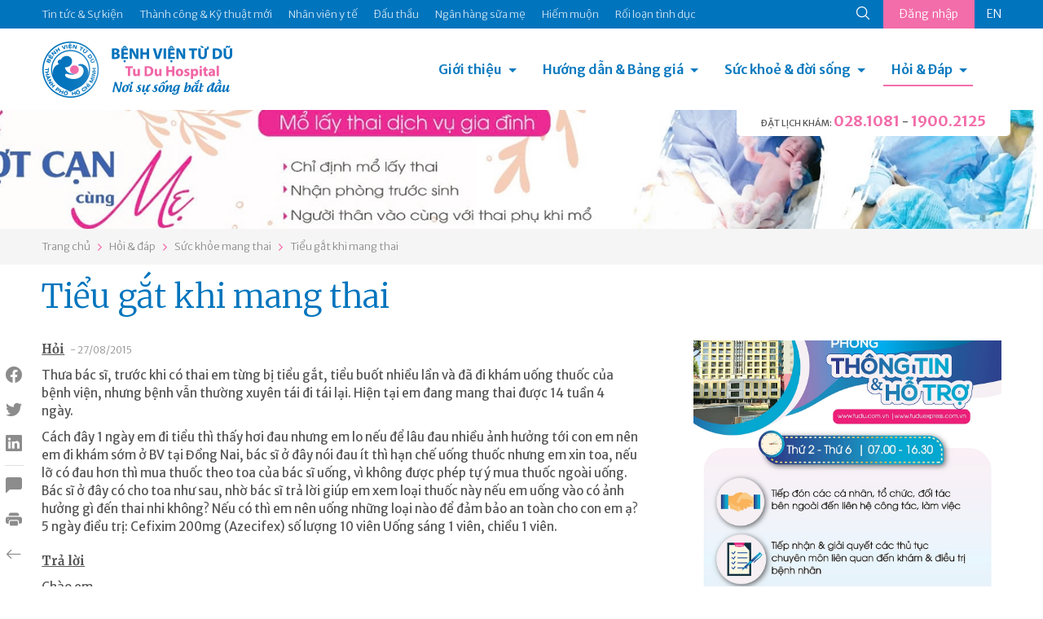

--- FILE ---
content_type: text/html; charset=utf-8
request_url: https://tudu.com.vn/vn/suc-khoe-mang-thai/tieu-gat-khi-mang-thai/
body_size: 16565
content:
<!DOCTYPE html><html><head><!-- Powered by Hai Nhan CRM 3.5   http://www.hainhan.com --> 
 <title>Tiểu gắt khi mang thai</title><meta name="description" content="Tiểu gắt khi mang thai"><meta name="keywords" content="Tiểu gắt khi mang thai"><meta property="og:type" content="website" /><meta property="og:title"  content="Tiểu gắt khi mang thai"/><meta property="og:url"  content="http://tudu.com.vn/vn/index.html"/><meta property="og:image"  content="http://tudu.com.vn/images/logo-share.png"/><meta property="og:image:width" content="555"/><meta property="og:image:height" content="555"/><meta property="og:description" content="Tiểu gắt khi mang thai"/><meta name="viewport" content="width=device-width, initial-scale=1"><meta http-equiv="Content-Type" content="text/html; charset=UTF-8"><meta http-equiv="X-UA-Compatible" content="IE=edge"><meta name="viewport" content="width=device-width, initial-scale=1.0, minimum-scale=1.0, maximum-scale=1.0, user-scalable=no"><meta name="apple-mobile-web-app-capable" content="yes"><link rel="stylesheet" href="https://cdnjs.cloudflare.com/ajax/libs/normalize/5.0.0/normalize.min.css"><link href="https://cdn.jsdelivr.net/npm/bootstrap@5.0.2/dist/css/bootstrap.min.css" rel="stylesheet" integrity="sha384-EVSTQN3/azprG1Anm3QDgpJLIm9Nao0Yz1ztcQTwFspd3yD65VohhpuuCOmLASjC" crossorigin="anonymous"><link rel="stylesheet" href="/lib/css/swiper/dist/css/swiper.css"><link href="/lib/css/style.css" rel="stylesheet" type="text/css"><link href="/lib/css/comment.css" rel="stylesheet" type="text/css"><script type="text/javascript" src="/lib/js/jquery-1.12.3.min.js" ></script><script type="text/javascript" src="/lib/js/jquery-2.2.3.min.js"></script><script src="https://cdn.jsdelivr.net/npm/bootstrap@5.0.2/dist/js/bootstrap.bundle.min.js" integrity="sha384-MrcW6ZMFYlzcLA8Nl+NtUVF0sA7MsXsP1UyJoMp4YLEuNSfAP+JcXn/tWtIaxVXM" crossorigin="anonymous"></script><script type="module" src="https://unpkg.com/ionicons@7.1.0/dist/ionicons/ionicons.esm.js"></script><script nomodule src="https://unpkg.com/ionicons@7.1.0/dist/ionicons/ionicons.js"></script><link rel="stylesheet" href="/lib/js/layerslider/layerslider.css" type="text/css"><script src="/lib/js/layerslider/greensock.js" type="text/javascript"></script><script src="/lib/js/layerslider/layerslider.transitions.js" type="text/javascript"></script><script src="/lib/js/layerslider/layerslider.kreaturamedia.jquery.js" type="text/javascript"></script><script src="/lib/css/swiper/dist/js/swiper.min.js"></script><script language=JavaScript1.2 src="/lib/js/default.js" type=text/javascript></script><script language=JavaScript1.2 src="/lib/js/comment.js" type=text/javascript></script><script language="javascript" src="/lib/js/xmlhttp.js" type=text/javascript></script><link href="/lib/js/photoswipe/photoswipe.css?v=4.1.1-1.0.4" rel="stylesheet"><link href="/lib/js/photoswipe/default-skin/default-skin.css?v=4.1.1-1.0.4" rel="stylesheet"><script src="/lib/js/photoswipe/photoswipe.min.js?v=4.1.1-1.0.4"></script><script src="/lib/js/photoswipe/photoswipe-ui-default.min.js?v=4.1.1-1.0.4"></script><meta name="_mg-domain-verification" content="b564fdda838d43c4848c3e5af9e3ca89" /><meta name="a.validate.02" content="D57hZ40kJdNQ69Ex5ArsvTY6Yqrjx8EIwy2J" /></head><body><header><div class="menu-top"><div class="container"><ul class="nav-menu-top"><li><a href="https://tuduexpress.com.vn" target="_blank" title="Tin tức & Sự kiện" alt="Tin tức & Sự kiện">Tin tức & Sự kiện</a></li><li><a href="https://tuduexpress.com.vn/vn/tin-tuc-su-kien/tin-tuc/thanh-cong-va-ky-thuat-moi/" title="Thành công & Kỹ thuật mới" alt="Thành công & Kỹ thuật mới">Thành công & Kỹ thuật mới</a></li><li><a href="https://tuduexpress.com.vn/vn/nhan-vien-y-te/" title="Nhân viên y tế" alt="Nhân viên y tế">Nhân viên y tế</a></li><li><a href="https://tuduexpress.com.vn/vn/tin-tuc-su-kien/thong-tin-dau-thau/" title="Đấu thầu" alt="Đấu thầu">Đấu thầu</a></li><li><a href="https://nganhangsuame.tudu.com.vn" target="_blank" title="Ngân hàng sữa mẹ" alt="Ngân hàng sữa mẹ">Ngân hàng sữa mẹ</a></li><li><a href="https://hiemmuon.tudu.com.vn/" target="_blank" title="Hiếm muộn" alt="Hiếm muộn">Hiếm muộn</a></li><li><a href="https://tuduexpress.com.vn/vn/y-hoc-thuong-thuc/ke-hoach-gia-dinh/roi-loan-tinh-duc/" title="Rối loạn tình dục" alt="Rối loạn tình dục">Rối loạn tình dục</a></li></ul><div class="menu-top-right">  <div class="search-icon">  <form id="fsm" name="fsm" action="/xmlhttp.aspx?FID=6&Search=1" method="post">  <input type="text" id="searchid" name="searchid" placeholder="Tìm kiếm" onkeypress="return keyEnter(event)" class="search-input" onclick="this.value=''" autocomplete="off">  <a href="javascript:void(0);" id="searchico"><ion-icon name="search-outline"></ion-icon></a>  </form>  </div>  <div class="button-login">    <a href="/default.aspx?FID=3&AccountBar=1" id="login_text">Đăng nhập</a>    <script  type="text/javascript">    showXmlHttp2(xmlhttp_login_text, '/xmlhttp.aspx?FID=1412', 'login_text');    </script>  </div><div class='language'><a class='en' href="">EN</a></div></div></div></div><div class="container menu-bottom"><div class="logo"><a href="/vn/"><img src="/images/logo.png"></div><div class="menu"><link rel="stylesheet" href="/lib/css/cssmenu/styles.css"><script src="/lib/css/cssmenu/script.js"></script><div id="cssmenu"><ul><li class="has-sub"><a href="/vn/gioi-thieu/">Giới thiệu</a><ul><li><a style="" href="/vn/gioi-thieu/lich-su-hinh-thanh/">Lịch sử hình thành</a></li><li><a style="" href="/vn/gioi-thieu/co-cau-to-chuc/">Cơ cấu tổ chức</a></li><li><a style="" href="/vn/gioi-thieu/cac-chuyen-khoa/">Các chuyên khoa</a></li><li><a style="" href="/vn/gioi-thieu/phong-dao-tao-chi-dao-tuyen/">Phòng Đào tạo - Chỉ đạo tuyến</a></li><li><a style="" href="/vn/gioi-thieu/thu-vien-dien-tu/">Thư viện điện tử</a></li><li><a style="" href="/vn/gioi-thieu/van-ban-qui-pham-phap-luat/">Văn bản qui phạm pháp luật</a></li><li><a style="" href="/vn/gioi-thieu/van-ban-cua-benh-vien/">Văn bản của bệnh viện</a></li><li><a style="" href="/vn/gioi-thieu/ca-mo-viet-duc-va-tinh-nguoi/">Ca mổ Việt - Đức và tình người</a></li></ul></li><li class="has-sub"><a href="/vn/huong-dan-dich-vu/">Hướng dẫn & Bảng giá</a><ul><li><a style="" href="/vn/huong-dan-dich-vu/dich-vu-sanh-mo/">Dịch vụ Sanh / Mổ</a></li><li><a style="" href="/vn/huong-dan-dich-vu/kham-thai/">Khám thai</a></li><li><a style="" href="/vn/huong-dan-dich-vu/kham-phu-khoa/">Khám Phụ khoa</a></li><li><a style="" href="/vn/huong-dan-dich-vu/kham-hiem-muon/">Khám Hiếm muộn</a></li><li><a style="" href="/vn/huong-dan-dich-vu/kham-ke-hoach-gia-dinh/">Khám Kế hoạch gia đình</a></li><li><a style="" href="/vn/huong-dan-dich-vu/kham-nhi/">Khám Nhi</a></li><li><a style="" href="/vn/huong-dan-dich-vu/tao-hinh-tham-my/">Tạo hình thẩm mỹ</a></li><li><a style="" href="/vn/huong-dan-dich-vu/thu-tuc-hanh-chinh/">Thủ tục hành chính</a></li><li><a style="" href="/vn/huong-dan-dich-vu/bang-gia/">Bảng giá</a></li><li><a style="" href="/vn/huong-dan-dich-vu/kham-doan/">Khám Đoàn</a></li></ul></li><li class="has-sub"><a href="/vn/y-hoc-thuong-thuc/">Sức khoẻ & đời sống</a><ul><li><a style="" href="/vn/y-hoc-thuong-thuc/diem-bao/">Điểm báo</a></li><li><a style="" href="/vn/y-hoc-thuong-thuc/suc-khoe-phu-nu/">Sức khỏe phụ nữ</a></li><li><a style="" href="/vn/y-hoc-thuong-thuc/ke-hoach-gia-dinh/">Kế hoạch gia đình</a></li><li><a style="" href="/vn/y-hoc-thuong-thuc/hiem-muon/">Hiếm muộn</a></li><li><a style="" href="/vn/y-hoc-thuong-thuc/thong-tin-thuoc/">Thông tin thuốc</a></li><li><a style="" href="/vn/y-hoc-thuong-thuc/nuoi-con-bang-sua-me/">Nuôi con bằng sữa mẹ</a></li><li><a style="" href="/vn/y-hoc-thuong-thuc/to-roi-tu-van-gdsk/">Tờ rơi Tư vấn GDSK</a></li><li><a style="" href="/vn/y-hoc-thuong-thuc/giai-doan-tien-mang-thai/">Giai đoạn tiền mang thai</a></li><li><a style="" href="/vn/y-hoc-thuong-thuc/suc-khoe-thai-ky/">Sức khỏe thai kỳ</a></li><li><a style="" href="/vn/y-hoc-thuong-thuc/suc-khoe-sau-sanh-sau-mo/">Sức khỏe sau sanh/ sau mổ</a></li><li><a style="" href="/vn/y-hoc-thuong-thuc/benh-ly-phu-khoa/">Bệnh lý phụ khoa</a></li></ul></li><li class="has-sub active last-child"><a href="/default.aspx?FID=16&ViewAQMGroup=1">Hỏi & Đáp</a><ul><li><a href="/vn/thong-bao/">Thông báo</a></li><li><a href="/vn/bao-hiem-y-te/">Bảo hiểm y tế</a></li><li><a href="/vn/suc-khoe-mang-thai/">Sức khỏe mang thai</a></li><li><a href="/vn/suc-khoe-cua-be/">Sức khỏe của bé</a></li><li><a href="/vn/suc-khoe-phu-nu/">Sức khỏe phụ nữ</a></li><li><a href="/vn/cac-bien-phap-ngua-thai/">Các biện pháp ngừa thai</a></li><li><a href="/vn/hiem-muon-vo-sinh/">Hiếm muộn - Vô sinh</a></li><li><a href="/vn/roi-loan-tinh-duc-nam-nu/">Rối loạn tình dục Nam - Nữ</a></li><li><a href="/vn/khac/">Khác</a></li></ul></li><li class="menu-on-mobile"><a href="https://tuduexpress.com.vn" target="_blank" title="Tin tức & Sự kiện" alt="Tin tức & Sự kiện">Tin tức & Sự kiện</a></li><li class="menu-on-mobile"><a href="https://tudu.com.vn/vn/tin-tuc-su-kien/tin-tuc/thanh-cong-va-ky-thuat-moi/" title="Thành công & Kỹ thuật mới" alt="Thành công & Kỹ thuật mới">Thành công & Kỹ thuật mới</a></li><li class="menu-on-mobile"><a href="https://tudu.com.vn/vn/nhan-vien-y-te/" title="Nhân viên y tế" alt="Nhân viên y tế">Nhân viên y tế</a></li><li class="menu-on-mobile"><a href="https://tudu.com.vn/vn/tin-tuc-su-kien/thong-tin-dau-thau/" title="Đấu thầu" alt="Đấu thầu">Đấu thầu</a></li><li class="menu-on-mobile"><a href="https://nganhangsuame.tudu.com.vn" target="_blank" title="Ngân hàng sữa mẹ" alt="Ngân hàng sữa mẹ">Ngân hàng sữa mẹ</a></li><li class="menu-on-mobile"><a href="https://hiemmuon.tudu.com.vn/" target="_blank" title="Hiếm muộn" alt="Hiếm muộn">Hiếm muộn</a></li><li class="menu-on-mobile"><a href="https://tudu.com.vn/vn/y-hoc-thuong-thuc/ke-hoach-gia-dinh/roi-loan-tinh-duc/" title="Rối loạn tình dục" alt="Rối loạn tình dục">Rối loạn tình dục</a></li><li class="menu-on-mobile"><form id="fsmm" name="fsmm" action="/xmlhttp.aspx?FID=6&Search=1" method="post"><div class="search-cont"><input type="text" id="searchid_m" placeholder="Tìm kiếm" name="searchid_m" placeholder="" onkeypress="return keyEnter_m(event,'Search')" class="search-input" onclick="this.value=''"></div><div class="search-btn"><a class="search-icon" href="javascript:search_m('Search')"><ion-icon name="search-outline"></ion-icon></a></div></form></li><li class="menu-on-mobile button-login"><a href="javascript:void(0);">Đăng nhập</a><div class='language'><a class='en' href="">EN</a></div></li></ul></div></div><div class="hotline-header">  <div class="tab-head-top"></div>  <div class="tab-head"><span>ĐẶT LỊCH KHÁM: </span><a href="tel:0281081">028.1081</a> - <a href="tel:19002125">1900.2125</a></p></div></div></div></header><div id="slider-wrapper"><div id="layerslider" style="width: 1440px; height:164px; max-width: 3000px;"><div class="ls-slide" data-ls=""><img src="/data/2025/04/16/13185336_tudu-b2.jpg" class="ls-bg" alt="tudu-b2.jpg"/></div><div class="ls-slide" data-ls=""><img src="/data/2025/04/16/13194983_tudu-b1.jpg" class="ls-bg" alt="tudu-b1.jpg"/></div></div><script>jQuery("#layerslider").layerSlider({skin: 'fullwidth',hoverBottomNav: true,navStartStop: false,navButtons: false,pauseOnHover: false,skinsPath: '/lib/js/layerslider/skins/'});</script></div><div class="navigation"><div class="container"><div id="navpage"><div id="navitem"><a href="/vn/">Trang chủ</a></div><div id="navspace"><ion-icon name="chevron-forward-outline"></ion-icon></div><div id="navitem"><a href="/default.aspx?FID=16&ViewAQMGroup=1">Hỏi & đáp</a></div><div id="navspace"><ion-icon name="chevron-forward-outline"></ion-icon></div><div id="navitem"><a href="/vn/suc-khoe-mang-thai/">Sức khỏe mang thai</a></div><div id="navspace"><ion-icon name="chevron-forward-outline"></ion-icon></div><div id="navitem"><a href="/vn/suc-khoe-mang-thai/tieu-gat-khi-mang-thai/">Tiểu gắt khi mang thai</a></div></div></div></div><section class="page-content"><div class="container"><div class="social_pin"><ul class="social_left"><li><a href="javascript:void(0);" onclick="share_fb('http://tudu.com.vn/vn/suc-khoe-mang-thai/tieu-gat-khi-mang-thai/')" class="social_fb btn_share"><i class="bi bi-facebook"></i></a></li><li><a href="javascript:void(0);" onclick="share_twitter('http://tudu.com.vn/vn/suc-khoe-mang-thai/tieu-gat-khi-mang-thai/');" class="social_twitter btn_share"><i class="bi bi-twitter"></i></a></li><li><a href="javascript:void(0);" onclick="share_linkedin('http://tudu.com.vn/vn/suc-khoe-mang-thai/tieu-gat-khi-mang-thai/');" class="social_linkedin btn_share"><i class="bi bi-linkedin"></i></a></li><li class="border"><a href="#section_comment"><i class="bi bi-chat-left-fill"></i></a></li><li class="catalogue"><a href="javascript:void(0);" onclick="open_catalogue();"><i class="bi bi-card-list"></i></a><ul id="catalogue_view"></ul></li><li><a href="javascript:void(0);" onclick="print_html('content_article', 'Tiểu gắt khi mang thai');"><i class="bi bi-printer-fill"></i></a></li><li><a href="/vn/suc-khoe-mang-thai/"><i class="bi bi-arrow-left"></i></a></li></ul></div><div><div class="title-article"><h1>Tiểu gắt khi mang thai</h1></div><div class="row">      <div class="col-md-8 content-article"><div id="content_request"><p><span class="content-request-span">Hỏi</span><span class="date-post"> - 27/08/2015</span></p><div class="content-request">Thưa b&aacute;c sĩ, trước khi c&oacute; thai em từng bị tiểu gắt, tiểu buốt nhiều lần v&agrave; đ&atilde; đi kh&aacute;m uống thuốc của bệnh viện, nhưng bệnh vẫn thường xuy&ecirc;n t&aacute;i đi t&aacute;i lại. Hiện tại em đang mang thai được 14 tuần 4 ng&agrave;y.&nbsp;</p>

<p>C&aacute;ch đ&acirc;y 1 ng&agrave;y em đi tiểu th&igrave; thấy hơi đau nhưng em lo nếu để l&acirc;u đau nhiều ảnh hưởng tới con em n&ecirc;n em đi kh&aacute;m sớm ở BV tại Đồng Nai, b&aacute;c sĩ ở đ&acirc;y n&oacute;i đau &iacute;t th&igrave; hạn chế uống thuốc nhưng em xin toa, nếu lỡ c&oacute; đau hơn th&igrave; mua thuốc theo toa của b&aacute;c sĩ uống, v&igrave; kh&ocirc;ng được ph&eacute;p tự &yacute; mua thuốc ngo&agrave;i uống. B&aacute;c sĩ ở đ&acirc;y c&oacute; cho toa như sau, nhờ b&aacute;c sĩ trả lời gi&uacute;p em xem loại thuốc n&agrave;y nếu em uống v&agrave;o c&oacute; ảnh hưởng g&igrave; đến thai nhi kh&ocirc;ng? Nếu c&oacute; th&igrave; em n&ecirc;n uống những loại n&agrave;o để đảm bảo an to&agrave;n cho con em ạ? 5 ng&agrave;y điều trị: Cefixim 200mg (Azecifex) số lượng 10 vi&ecirc;n Uống s&aacute;ng 1 vi&ecirc;n, chiều 1 vi&ecirc;n.</div></div><div id="content_reply"><p><span class="content-reply-span">Trả lời</span></p><div class="content-reply">Ch&agrave;o em,</p>

<p>Ở phụ nữ mang thai, sự thay đổi hormone g&acirc;y ra những thay đổi trong đường tiết niệu n&ecirc;n phụ nữ dễ mắc phải bệnh nhiễm tr&ugrave;ng tiểu. Ngo&agrave;i ra, tử cung ng&agrave;y c&agrave;ng &eacute;p l&ecirc;n b&agrave;ng quang l&agrave;m cho nước tiểu bị ứ đọng trong b&agrave;ng quang v&agrave; c&oacute; khả năng l&acirc;y nhiễm. Nếu kh&ocirc;ng điều trị, nhiễm tr&ugrave;ng tiểu c&oacute; thể dẫn đến nhiễm tr&ugrave;ng thận. Nhiễm tr&ugrave;ng đường tiết niệu v&agrave; thận ở phụ nữ mang thai cần được điều trị để tr&aacute;nh c&aacute;c biến chứng. Cefixim l&agrave; kh&aacute;ng sinh sử dụng an to&agrave;n trong thời kỳ mang thai điều trị nhiễm tr&ugrave;ng đường tiết niệu. Em n&ecirc;n uống thuốc theo toa của B&aacute;c sĩ.</p>
<p>Ch&uacute;c em c&oacute; một thai kỳ khỏe mạnh.</p>

<div><strong>Ds. Đặng Thị Thuận Thảo</strong></div>
<div><strong>Khoa Dược - Bệnh viện Từ Dũ</strong></div></div></div><ins class="adsbygoogle" style="display:block"> <script data-cfasync="false" type="text/javascript" src="//onclickalgo.com/a/display.php?r=5546490"></script></ins>       </div>      <div class="col-md-4 menu-right"><div class="swiper-container s_adv"><div class="swiper-wrapper"><div class="swiper-slide"><div class="swiper-item-full"><div class="avatar-item" style="background-image:url('/data/2026/01/13/09162128_banner-03.jpg');"></div></div></div><div class="swiper-slide"><div class="swiper-item-full"><div class="avatar-item" style="background-image:url('/data/2026/01/07/16302791_banner-webtuduexpress.jpg');"></div></div></div><div class="swiper-slide"><div class="swiper-item-full"><div class="avatar-item" style="background-image:url('/data/2025/12/31/15113531_banner-webtuduexpress.jpg');"></div></div></div><div class="swiper-slide"><div class="swiper-item-full"><div class="avatar-item" style="background-image:url('/data/2025/10/31/10423838_web-03.jpg');"></div></div></div><div class="swiper-slide"><div class="swiper-item-full"><div class="avatar-item" style="background-image:url('/data/2025/10/23/14012265_phong-tu-vantudeexpress.jpg');"></div></div></div><div class="swiper-slide"><div class="swiper-item-full"><div class="avatar-item" style="background-image:url('/data/2025/10/06/14053837_hoc-tap-hcm-02.jpg');"></div></div></div><div class="swiper-slide"><div class="swiper-item-full"><div class="avatar-item" style="background-image:url('/data/2025/09/15/13282741_kg-vh-hc-m-02.jpg');"></div></div></div><div class="swiper-slide"><div class="swiper-item-full"><div class="avatar-item" style="background-image:url('/data/2025/07/25/22353076_banner-02.jpg');"></div></div></div><div class="swiper-slide"><div class="swiper-item-full"><div class="avatar-item" style="background-image:url('/data/2025/07/03/11574103_llv-t7-03.jpg');"></div></div></div><div class="swiper-slide"><div class="swiper-item-full"><div class="avatar-item" style="background-image:url('/data/2025/06/26/15505555_hm-llv-05.jpg');"></div></div></div><div class="swiper-slide"><div class="swiper-item-full"><div class="avatar-item" style="background-image:url('/data/2025/05/28/19345573_thong-tim-03.jpg');"></div></div></div><div class="swiper-slide"><div class="swiper-item-full"><div class="avatar-item" style="background-image:url('/data/2025/05/26/11425870_goi-sinh-moright-web.jpg');"></div></div></div><div class="swiper-slide"><div class="swiper-item-full"><div class="avatar-item" style="background-image:url('/data/2025/04/11/07495590_kv-104-v2292x443.jpg');"></div></div></div><div class="swiper-slide"><div class="swiper-item-full"><div class="avatar-item" style="background-image:url('/data/2025/04/10/14195639_td-bv-03.jpg');"></div></div></div><div class="swiper-slide"><div class="swiper-item-full"><div class="avatar-item" style="background-image:url('/data/2025/03/25/14291559_right-08.jpg');"></div></div></div><div class="swiper-slide"><div class="swiper-item-full"><div class="avatar-item" style="background-image:url('/data/2025/02/22/11035563_untitled-1-02.jpg');"></div></div></div><div class="swiper-slide"><div class="swiper-item-full"><div class="avatar-item" style="background-image:url('/data/2024/12/21/15200353_banner-02.jpg');"></div></div></div><div class="swiper-slide"><div class="swiper-item-full"><div class="avatar-item" style="background-image:url('/data/2024/12/05/13155840_home-tuduexpress.jpg');"></div></div></div><div class="swiper-slide"><div class="swiper-item-full"><div class="avatar-item" style="background-image:url('/data/2024/10/25/20360675_z5967238764526d0b15d8eae2b75a5f0e84b02b7b86809.jpg');"></div></div></div><div class="swiper-slide"><div class="swiper-item-full"><div class="avatar-item" style="background-image:url('/data/2025/10/23/14462906_tra-kq-qrstandee.jpg');"></div></div></div></div><!-- Add Pagination --><div class="swiper-pagination"></div><!-- Add Arrows --><div class="swiper-button-next"><ion-icon name="chevron-forward-outline"></ion-icon></div><div class="swiper-button-prev"><ion-icon name="chevron-back-outline"></ion-icon></div></div><!-- Initialize Swiper --><script>Swiper_Option_Adv('s_adv')</script>      </div></div></div></div></section><section class="section-other-articles"><div class="container title">  <div class="title-other-articles">Các bài viết khác</div></div><div class="container content-swiper"><div class="swiper-container s_other"><div class="swiper-wrapper"><div class="swiper-slide"><div class="aqm-item"><div class="aqm-item-title"><div class="aqm-item-datetime old"><span class="day">18</span><span class="month">tháng 09</span></div><div class="aqm-item-name"><a href="/vn/suc-khoe-mang-thai/sieu-am-thai-nhieu-lan/">Siêu âm thai nhiều lần</a></div></div><div class="aqm-item-content">Ch&agrave;o em,</p>
<p>Ở giai đoạn 3 th&aacute;ng đầu thường SA 3 lần: Lần 1 khi mới trễ kinh, SA thấy t&uacute;i chưa thấy ph&ocirc;i th&igrave; sẽ hẹn lại SA lần 2 v&agrave;o 2 tuần sau để xem ph&ocirc;i thai v&agrave; tim thai. Sau đ&oacute; SA lần 3 l&uacute;c thai 11-13 tuần 6 ng&agrave;y để đo độ mờ da g&aacute;y tầm so&aacute;t hội chứng Down.</p>
<p>Trường hợp của em được SA 4 lần v&agrave; theo như lời của em th&igrave; c&oacute; thể giải th&iacute;ch như sau:</p>
<p>1. Lần 1: thai giai đoạn sớm, kh&ocirc;ng chắc chắn l&agrave; thai hay tụ dịch trong l&ograve;ng n&ecirc;n BS hẹn SA lại một tuần sau l&agrave; đ&uacute;ng.</p>
<p>2. Lần 2 c&oacute; một thai sống nhưng CRL chỉ 1.2 mm l&agrave; rất nhỏ, c&oacute; thể tim thai kh&ocirc;ng r&otilde; n&ecirc;n BS hẹn SA lại 2 tuần sau để xem tim thai.</p>
<p>3. Lần 3: khi CRL 12mm th&igrave; tim thai đ&atilde; r&otilde; nhưng do chắc kh&ocirc;ng ph&ugrave; hợp với tuổi thai n&ecirc;n BS hẹn em SA lại lần 4.</p>
<p>SA đen trắng kh&ocirc;ng c&oacute; hại cho thai, ngay cả giai đoạn sớm. Tuy nhi&ecirc;n SA m&agrave;u kh&ocirc;ng được khuyến c&aacute;o ở giai đoạn sớm v&igrave; c&oacute; thể g&acirc;y hại do Doppler c&oacute; thể tạo nhiệt. Tuy nhi&ecirc;n kh&ocirc;ng c&oacute; bằng chứng r&otilde; r&agrave;ng.&nbsp; Do vậy em y&ecirc;n t&acirc;m d&ugrave; SA 4 lần nhưng kh&ocirc;ng c&oacute; hại cho thai., Em vẫn theo d&otilde;i kh&aacute;m thai theo lịch hẹn b&igrave;nh thường</p>
<p>Th&acirc;n mến,</p>
<p><strong>ThS. BS&nbsp;H&agrave; Tố Nguy&ecirc;n</strong><br /><strong>Khoa CĐHA - BV Từ Dũ</strong></div></div></div><div class="swiper-slide"><div class="aqm-item"><div class="aqm-item-title"><div class="aqm-item-datetime old"><span class="day">18</span><span class="month">tháng 09</span></div><div class="aqm-item-name"><a href="/vn/suc-khoe-mang-thai/suc-khoe-thai/">Sức khỏe thai</a></div></div><div class="aqm-item-content">Ch&agrave;o em,</p>
<p>Si&ecirc;u &acirc;m đo chiều d&agrave;i CTC ở tuổi thai 16 tuần. Nếu chiều d&agrave;i CTC ngắn th&igrave; b&aacute;c sĩ sẽ tư vấn hoặc kh&acirc;u CTC hoặc d&ugrave;ng thuốc. Vậy em n&ecirc;n đi kh&aacute;m thai lại l&uacute;c 16 tuần v&agrave; y&ecirc;u cầu đo chiều d&agrave;i CTC.</p>
<p>Hiện SA đo chiều d&agrave;i CTC chỉ thực hiện ở thai phụ c&oacute; nguy cơ chứ chưa l&agrave;m thường qui cho tất cả c&aacute;c thai phụ.</p>
<p>Lần trước em chấm dứt thai k&igrave; v&igrave; rỉ ối chứ kh&ocirc;ng phải v&igrave; CTC ngắn, CTC ngắn c&oacute; thể l&agrave; biểu hiện đi k&egrave;m.</p>
<p>Th&acirc;n mến,</p>
<p><strong>ThS. BS&nbsp;H&agrave; Tố Nguy&ecirc;n</strong><br /><strong>Khoa CĐHA - BV Từ Dũ</strong></div></div></div><div class="swiper-slide"><div class="aqm-item"><div class="aqm-item-title"><div class="aqm-item-datetime old"><span class="day">18</span><span class="month">tháng 09</span></div><div class="aqm-item-name"><a href="/vn/suc-khoe-mang-thai/chu-vi-dau-nho/">Chu vi đầu nhỏ</a></div></div><div class="aqm-item-content">Ch&agrave;o em,</p>
<p>Nếu CVĐ v&agrave; ĐKLĐ &lt; b&aacute;ch ph&acirc;n vị thứ 5 c&oacute; nghĩa l&agrave; dưới chuẩn b&igrave;nh thường. C&oacute; thể do thai nhỏ hoặc do tư thế thai, lượng ối kh&ocirc;ng đủ chứ kh&ocirc;ng phải do tật bệnh l&yacute; đầu nhỏ, v&igrave; bệnh l&yacute; đầu nhỏ do th&oacute;p đ&oacute;ng sớm thường xuất hiện ở qu&iacute; 3. Em n&ecirc;n si&ecirc;u &acirc;m theo d&otilde;i lại 1 th&aacute;ng sau.</p>
<p>Th&acirc;n mến,</p>
<p><strong>ThS. BS&nbsp;H&agrave; Tố Nguy&ecirc;n</strong><br /><strong>Khoa CĐHA - BV Từ Dũ</strong></div></div></div><div class="swiper-slide"><div class="aqm-item"><div class="aqm-item-title"><div class="aqm-item-datetime old"><span class="day">10</span><span class="month">tháng 09</span></div><div class="aqm-item-name"><a href="/vn/suc-khoe-mang-thai/su-dung-thuoc-khi-bi-go-tu-cung/">Sử dụng thuốc khi bị gò tử cung</a></div></div><div class="aqm-item-content">Ch&agrave;o chị,</p>
<p>X&eacute;t về t&iacute;nh an to&agrave;n, những thuốc đ&atilde; được k&ecirc; đơn như No spa 40mg, Cyclogest pesssary 400mg v&agrave; Dexamethasone 4mg mang lại lợi &iacute;ch nhiều hơn nguy cơ khi sử dụng trong ba th&aacute;ng cuối thai kỳ.Việc tầm so&aacute;t đ&aacute;i th&aacute;o đường trong thai kỳ kh&ocirc;ng chỉ th&ocirc;ng qua x&eacute;t nghiệm nước tiểu m&agrave; c&ograve;n qua x&eacute;t nghiệm lượng đường trong m&aacute;u. Việc thực hiện c&aacute;c x&eacute;t nghiệm cần tu&acirc;n theo chỉ định của b&aacute;c sĩ. Chị n&ecirc;n kh&aacute;m thai định kỳ theo hẹn của b&aacute;c sĩ v&agrave; mang theo c&aacute;c kết quả x&eacute;t nghiệm trước đ&oacute; để được tư vấn th&ecirc;m v&agrave; theo d&otilde;i s&aacute;t thai kỳ.</p>
<p>Ch&uacute;c chị c&oacute; một thai kỳ khỏe mạnh.</p>
<p><strong>Ds. Ho&agrave;ng Thị Vinh<br />Khoa dược &ndash; BV Từ Dũ</strong></div></div></div><div class="swiper-slide"><div class="aqm-item"><div class="aqm-item-title"><div class="aqm-item-datetime old"><span class="day">10</span><span class="month">tháng 09</span></div><div class="aqm-item-name"><a href="/vn/suc-khoe-mang-thai/uong-thuoc-cam-khi-mang-thai/">Uống thuốc cảm khi mang thai</a></div></div><div class="aqm-item-content">Ch&agrave;o chị,</p>
<p>Th&agrave;nh phần hoạt chất trong c&aacute;c thuốc Chị hỏi lần lượt như sau:</p>
<p>Upanmox 500mg: Amoxicillin.</p>
<p>Betamineo: Betamethason, Dexchlorpheniramin.</p>
<p>Rabemark 20mg: Rabeprazole.</p>
<p>Acetaminophen: Acetaminophen.</p>
<p>Về mức độ an to&agrave;n khi sử dụng thuốc trong thai kỳ:</p>
<p>Amoxicillin, Rabeprazole v&agrave; Dexchlorpheniramin được ph&acirc;n nh&oacute;m B theo FDA, tức l&agrave; kh&ocirc;ng c&oacute; bằng chứng thuốc g&acirc;y hại tr&ecirc;n b&agrave;o thai của động vật thử nghiệm. Tuy nhi&ecirc;n chưa c&oacute; nghi&ecirc;n cứu được kiểm so&aacute;t tốt tr&ecirc;n phụ nữ mang thai. V&igrave; vậy, chỉ d&ugrave;ng cho phụ nữ mang thai khi cần thiết.</p>
<p>Acetaminophen đường uống cũng được ph&acirc;n nh&oacute;m B theo FDA. Acetaminophen uống được xem l&agrave; một thuốc an to&agrave;n trong thai kỳ ở liều điều trị th&ocirc;ng thường v&agrave; sử dụng trong thời gian ngắn.</p>
<p>Betamethason được ph&acirc;n nh&oacute;m C theo FDA, tức l&agrave; đ&atilde; c&oacute; bằng chứng thuốc g&acirc;y hại tr&ecirc;n b&agrave;o thai của động vật thử nghiệm nhưng chưa c&oacute; nghi&ecirc;n cứu được kiểm so&aacute;t tốt tr&ecirc;n phụ nữ mang thai. Chỉ sử dụng thuốc khi lợi &iacute;ch điều trị lớn hơn nguy cơ.</p>
<p>Chị mang thai 23 &ndash; 24 tuần v&agrave; c&aacute;c thuốc được chỉ định sử dụng chỉ trong thời gian ngắn. Do vậy, t&ugrave;y v&agrave;o mức độ bệnh; nếu cần thiết chị c&oacute; thể sử dụng thuốc.</p>
<p>Ch&uacute;c Chị mau khỏe.</p>
<p><strong><span>Ds. Nguyễn Tấn Xu&acirc;n Trang<br />Khoa dược &ndash; BV Từ Dũ</span></strong></div></div></div><div class="swiper-slide"><div class="aqm-item"><div class="aqm-item-title"><div class="aqm-item-datetime old"><span class="day">01</span><span class="month">tháng 09</span></div><div class="aqm-item-name"><a href="/vn/suc-khoe-mang-thai/pha-thai-sau-khi-sanh-mo/">Phá thai sau khi sanh mổ</a></div></div><div class="aqm-item-content">Ch&agrave;o em,</p>
<p>Em đến kh&aacute;m khoa Kế hoạch Gia đ&igrave;nh, tầng 4, khu ph&ograve;ng kh&aacute;m 227 Cống Quỳnh, quận 1 để được thăm kh&aacute;m, cung cấp th&ecirc;m một số th&ocirc;ng tin v&agrave; tư vấn cụ thể cho t&igrave;nh trạng của em hiện tại. Nếu kh&ocirc;ng can thiệp buồng tử cung bằng dụng cụ th&igrave; nguy cơ thủng tử cung hầu như kh&ocirc;ng c&oacute;.</p>
<p>Th&acirc;n mến,</p>
<p><strong>ThS. BS. Ng&ocirc; Thị Y&ecirc;n<br />Khoa Kế Hoạch Gia Đ&igrave;nh - BV Từ Dũ</strong></div></div></div><div class="swiper-slide"><div class="aqm-item"><div class="aqm-item-title"><div class="aqm-item-datetime old"><span class="day">01</span><span class="month">tháng 09</span></div><div class="aqm-item-name"><a href="/vn/suc-khoe-mang-thai/can-nang-thai-nhi-20816/">Cân nặng thai nhi</a></div></div><div class="aqm-item-content">Ch&agrave;o bạn,</p>
<p>Con bạn nặng khoảng 3200g &ndash; 3300g.</p>
<p>Th&acirc;n mến,</p>
<p><strong><strong>Ths. BS Phan Thanh B&igrave;nh</strong>&nbsp;<br /></strong><strong>Khoa Cấp cứu - BV Từ Dũ</strong></div></div></div><div class="swiper-slide"><div class="aqm-item"><div class="aqm-item-title"><div class="aqm-item-datetime old"><span class="day">01</span><span class="month">tháng 09</span></div><div class="aqm-item-name"><a href="/vn/suc-khoe-mang-thai/co-thai-khong-20829/">Có thai không</a></div></div><div class="aqm-item-content">Ch&agrave;o em,</p>
<p>Em c&oacute; khả năng mang thai. Em cần đến kh&aacute;m tại b&aacute;c sĩ sản phụ khoa ngay hoặc chờ th&ecirc;m 1 tuần v&agrave; d&ugrave;ng que thử thai lại.&nbsp;</p>
<p>Th&acirc;n mến,</p>
<p><strong>ThS. BS. Ng&ocirc; Thị Y&ecirc;n<br />Khoa Kế Hoạch Gia Đ&igrave;nh - BV Từ Dũ</strong></div></div></div><div class="swiper-slide"><div class="aqm-item"><div class="aqm-item-title"><div class="aqm-item-datetime old"><span class="day">01</span><span class="month">tháng 09</span></div><div class="aqm-item-name"><a href="/vn/suc-khoe-mang-thai/nhung-thac-mac-truoc-khi-sinh/">Những thắc mắc trước khi sinh</a></div></div><div class="aqm-item-content">Ch&agrave;o bạn,</p>
<p>Bạn c&oacute; thể cầm theo tất cả c&aacute;c x&eacute;t nghiệm đ&atilde; l&agrave;m v&agrave; được chấp nhận ở Từ Dũ. Khi sinh bạn sẽ được l&agrave;m lại một số x&eacute;t nghiệm cần thiết. Khi chuyển dạ bạn sẽ được đ&aacute;nh gi&aacute; l&agrave; c&oacute; thể sinh thường hay kh&ocirc;ng. Tuy nhi&ecirc;n nếu chỉ định mổ lần trước của bạn c&ograve;n tồn tại: v&iacute; dụ khung chậu hẹp, hay lần n&agrave;y con to &gt;3500g th&igrave; bạn cũng c&oacute; thể được mổ trước khi chuyển dạ. Như vậy n&ecirc;n kh&aacute;m 1 lần tại viện trước khi sinh để b&aacute;c sĩ đ&aacute;nh gi&aacute; lại th&igrave; tốt hơn.</p>
<p>Th&acirc;n mến,</p>
<p><strong><strong>Ths. BS Phan Thanh B&igrave;nh</strong>&nbsp;<br /></strong><strong>Khoa Cấp cứu - BV Từ Dũ</strong></div></div></div><div class="swiper-slide"><div class="aqm-item"><div class="aqm-item-title"><div class="aqm-item-datetime old"><span class="day">01</span><span class="month">tháng 09</span></div><div class="aqm-item-name"><a href="/vn/suc-khoe-mang-thai/nhap-vien-khi-nao/">Nhập viện khi nào</a></div></div><div class="aqm-item-content">Ch&agrave;o bạn,</p>
<p>Với sai lệch v&agrave;i ng&agrave;y như vậy t&ocirc;i sẽ chọn ng&agrave;y dự sinh của bạn l&agrave; 2/10. Bạn n&ecirc;n nhập viện khoảng 38,5 đến 39 tuần.</p>
<p>Th&acirc;n mến,</p>
<p><strong><strong>Ths. BS Phan Thanh B&igrave;nh</strong>&nbsp;<br /></strong><strong>Khoa Cấp cứu - BV Từ Dũ</strong></div></div></div><div class="swiper-slide"><div class="aqm-item"><div class="aqm-item-title"><div class="aqm-item-datetime old"><span class="day">01</span><span class="month">tháng 09</span></div><div class="aqm-item-name"><a href="/vn/suc-khoe-mang-thai/ket-qua-sieu-am-20800/">Kết quả siêu âm</a></div></div><div class="aqm-item-content">Ch&agrave;o bạn,</p>
<p>Số đo chiều d&agrave;i xương đ&ugrave;i con bạn c&oacute; thể bị sai lệch th&ocirc;i. Nếu cần bạn c&oacute; thể si&ecirc;u &acirc;m kiểm tra lại 3 ng&agrave;y sau. Tuy nhi&ecirc;n với tuổi thai 38 tuần khi chiều d&agrave;i xương đ&ugrave;i dưới 5,9cm mới kết luận l&agrave; ngắn.</p>
<p>Th&acirc;n mến,</p>
<p><strong><strong>Ths. BS Phan Thanh B&igrave;nh</strong>&nbsp;<br /></strong><strong>Khoa Cấp cứu - BV Từ Dũ</strong></div></div></div><div class="swiper-slide"><div class="aqm-item"><div class="aqm-item-title"><div class="aqm-item-datetime old"><span class="day">01</span><span class="month">tháng 09</span></div><div class="aqm-item-name"><a href="/vn/suc-khoe-mang-thai/kich-thuoc-thai-nhi-qua-lon/">Kích thước thai nhi quá lớn</a></div></div><div class="aqm-item-content">Ch&agrave;o bạn,</p>

<p>K&iacute;ch thước con bạn c&oacute; thể lớn hơn so với k&iacute;ch thước trung b&igrave;nh của c&aacute;c b&eacute; c&ugrave;ng tuổi thai. Theo d&otilde;i thai đ&uacute;ng hẹn v&agrave; nếu cần l&agrave;m th&ecirc;m test dung nạp đường l&agrave; được, chỉ l&agrave; đề ph&ograve;ng c&oacute; rối loạn dung nạp đường thai kỳ th&ocirc;i.</p>
<p>Th&acirc;n mến,</p>
<p><strong><strong>Ths. BS Phan Thanh B&igrave;nh</strong>&nbsp;<br /></strong><strong>Khoa Cấp cứu - BV Từ Dũ</strong></div></div></div><div class="swiper-slide"><div class="aqm-item"><div class="aqm-item-title"><div class="aqm-item-datetime old"><span class="day">01</span><span class="month">tháng 09</span></div><div class="aqm-item-name"><a href="/vn/suc-khoe-mang-thai/chi-so-thai-34-tuan/">Chỉ số thai 34 tuần</a></div></div><div class="aqm-item-content">Ch&agrave;o bạn,</p>
<p>Lovenox v&agrave; aspegic c&oacute; thể ảnh hưởng đến chức năng đ&ocirc;ng cầm m&aacute;u v&agrave; khi sinh bạn lại c&oacute; nguy cơ chảy m&aacute;u, như vậy bạn n&ecirc;n ngưng d&ugrave;ng thuốc trước khi sinh khoảng 1 tuần l&agrave; tốt nhất, với sự đồng &yacute; của b&aacute;c sĩ đang cho bạn d&ugrave;ng 2 loại thuốc n&agrave;y v&agrave; n&ecirc;n thử lại chức năng đ&ocirc;ng m&aacute;u trước khi sinh. Với tuổi thai n&agrave;y bạn n&ecirc;n được đo tim thai để xem thai khỏe kh&ocirc;ng? Với t&igrave;nh trạng n&agrave;y bạn n&ecirc;n sinh tại bệnh viện lớn nh&eacute;.</p>
<p>Th&acirc;n mến,</p>
<p><strong><strong>Ths. BS Phan Thanh B&igrave;nh</strong>&nbsp;<br /></strong><strong>Khoa Cấp cứu - BV Từ Dũ</strong></div></div></div><div class="swiper-slide"><div class="aqm-item"><div class="aqm-item-title"><div class="aqm-item-datetime old"><span class="day">31</span><span class="month">tháng 08</span></div><div class="aqm-item-name"><a href="/vn/suc-khoe-mang-thai/co-thai-tuan-dau-bi-cam-cum/">Có thai tuần đầu bị cảm cúm</a></div></div><div class="aqm-item-content">Ch&agrave;o em,</p>
<p>Trường hợp của em đang mang thai bị cảm c&uacute;m, &nbsp;n&ecirc;n đi kh&aacute;m BS sản khoa l&agrave;m th&ecirc;m 1 số x&eacute;t nghiệm để tư vấn v&agrave; điều trị cho em.</p>
<p>Th&acirc;n mến,</p>
<p><strong>Bs CKII. C&ugrave; Thị Kim Loan<br />Khoa Hiếm muộn - BV Từ Dũ</strong></div></div></div><div class="swiper-slide"><div class="aqm-item"><div class="aqm-item-title"><div class="aqm-item-datetime old"><span class="day">31</span><span class="month">tháng 08</span></div><div class="aqm-item-name"><a href="/vn/suc-khoe-mang-thai/de-khong-dau-20802/">Đẻ không đau</a></div></div><div class="aqm-item-content">Ch&agrave;o bạn,</p>
<p>Tiền c&ocirc;ng dịch vụ đẻ kh&ocirc;ng đau v&agrave; ph&ograve;ng sinh gia đ&igrave;nh l&agrave; 3.100.000 đồng. Chi ph&iacute; n&agrave;y chưa bao gồm chi ph&iacute; thuốc, h&oacute;a chất, vật tư y tế, chi ph&iacute; h&agrave;nh ch&iacute;nh &hellip;. tổng cộng khoảng từ 1,5 triệu đồng đến 3 triệu đồng v&agrave; chi ph&iacute; ph&ograve;ng dịch vụ từ 200.000 đồng đến 2.000.000 đồng. Tất cả c&aacute;c khoản dịch vụ n&ecirc;u tr&ecirc;n bạn sẽ đăng k&yacute; khi nhập viện sinh.</p>
<p>Ch&uacute;c bạn nhiều sức khỏe!</p>
<p><strong>NV. Huỳnh Thế Cường&nbsp;<br /></strong><strong>P. T&agrave;i ch&iacute;nh kế to&aacute;n - BV Từ Dũ</strong></div></div></div><div class="swiper-slide"><div class="aqm-item"><div class="aqm-item-title"><div class="aqm-item-datetime old"><span class="day">27</span><span class="month">tháng 08</span></div><div class="aqm-item-name"><a href="/vn/suc-khoe-mang-thai/kham-va-sinh-dich-vu/">Khám và sinh dịch vụ</a></div></div><div class="aqm-item-content">Ch&agrave;o bạn,</p>
<p>Bạn c&oacute; thể kh&aacute;m hẹn giờ qua SDT 08(1081) tại khu N, lầu 1, 191 Nguyễn Thị Minh khai, Q1.Khi nhập viện sinh bạn v&agrave;o khoa Cấp cứu chống độc v&agrave; sẽ đăng k&iacute; sinh dịch vụ tại quầy chăm s&oacute;c kh&aacute;ch h&agrave;ng.</p>
<p>Th&acirc;n mến,</p>
<p><strong>KS. Trang Thanh Vũ<br />P. C&ocirc;ng nghệ th&ocirc;ng tin - BV Từ Dũ</strong></div></div></div><div class="swiper-slide"><div class="aqm-item"><div class="aqm-item-title"><div class="aqm-item-datetime old"><span class="day">26</span><span class="month">tháng 08</span></div><div class="aqm-item-name"><a href="/vn/suc-khoe-mang-thai/bi-nam-khi-mang-thai-20656/">Bị nấm khi mang thai</a></div></div><div class="aqm-item-content">Ch&agrave;o bạn,</p>
<p>Mức độ an to&agrave;n của c&aacute;c thuốc bạn đ&atilde; n&ecirc;u khi sử dụng trong thai kỳ như sau:</p>
<p>Fluomizin c&oacute; th&agrave;nh phần hoạt chất l&agrave; Dequalinium 10mg, c&oacute; thể sử dụng cho phụ nữ mang thai khi cần thiết.</p>
<p>Amoxicillin được ph&acirc;n loại mức B theo FDA, tức l&agrave; kh&ocirc;ng c&oacute; bằng chứng thuốc g&acirc;y hại tr&ecirc;n b&agrave;o thai của động vật thử nghiệm. Tuy nhi&ecirc;n chưa c&oacute; nghi&ecirc;n cứu được kiểm so&aacute;t tốt tr&ecirc;n phụ nữ mang thai. V&igrave; vậy, chỉ d&ugrave;ng cho phụ nữ mang thai khi cần thiết.</p>
<p>Fluconazole được ph&acirc;n loại mức C theo FDA, tức l&agrave; đ&atilde; c&oacute; bằng chứng thuốc g&acirc;y hại tr&ecirc;n b&agrave;o thai của động vật thử nghiệm nhưng chưa c&oacute; nghi&ecirc;n cứu được kiểm so&aacute;t tốt tr&ecirc;n phụ nữ mang thai. Tuy nhi&ecirc;n, kh&ocirc;ng c&oacute; dữ liệu cho thấy thuốc l&agrave;m tăng nguy cơ dị tật bẩm sinh sau khi mẹ sử dụng Fluconazole 150mg liều duy nhất.</p>
<p>Vi&ecirc;m &acirc;m đạo do nấm thường hay gặp trong thai kỳ v&agrave; dễ t&aacute;i ph&aacute;t, bạn n&ecirc;n theo kh&aacute;m ở những bệnh viện chuy&ecirc;n khoa v&agrave; tu&acirc;n thủ chế độ điều trị, lu&ocirc;n giữ vệ sinh c&aacute; nh&acirc;n sạch sẽ, kh&ocirc; tho&aacute;ng, tr&aacute;nh mặc đồ chật, ẩm ướt.</p>
<p>Th&acirc;n mến,</p>
<p>
<div><strong>Ds. Nguyễn Tấn Xu&acirc;n Trang</strong></div>
<div><strong>Khoa Dược &ndash; BV Từ Dũ</strong></div>
</div></div></div><div class="swiper-slide"><div class="aqm-item"><div class="aqm-item-title"><div class="aqm-item-datetime old"><span class="day">26</span><span class="month">tháng 08</span></div><div class="aqm-item-name"><a href="/vn/suc-khoe-mang-thai/uong-thuoc-nhiem-trung-duong-ruot/">Uống thuốc nhiễm trùng đường ruột</a></div></div><div class="aqm-item-content">Ch&agrave;o chị,</p>
<p>Trong 5 thuốc chị đ&atilde; được chỉ định sử dụng c&oacute; 2 thuốc l&agrave; ciprofloxacin v&agrave; comenazol (pantoprazol) được cảnh b&aacute;o phải thận trọng khi sử dụng trong thời kỳ mang thai đặc biệt l&agrave; 3 th&aacute;ng đầu của thai kỳ.</p>
<p>Chưa c&oacute; dữ liệu nghi&ecirc;n cứu về ảnh hưởng của ciprofloxacin đến sự ph&aacute;t triển thai nhi người nhưng đ&atilde; ghi nhận một v&agrave;i trường hợp ph&aacute;t sinh dị tật tr&ecirc;n thai nhi s&uacute;c vật thử nghiệm, tuy nhi&ecirc;n tỷ lệ n&agrave;y rất thấp.</p>
<p>Dữ liệu nghi&ecirc;n cứu ảnh hưởng tr&ecirc;n phụ nữ mang thai c&oacute; sử dụng pantoprazol (thuốc ức chế bơm proton &ndash; PPI) c&ograve;n hạn chế, tuy nhi&ecirc;n đ&atilde; ghi nhận một tỷ lệ thấp ph&aacute;t sinh dị tật thai nhi khi sử dụng c&aacute;c thuốc PPI trong thai kỳ.&nbsp;&nbsp;</p>
<p>Hyoscine-N-butylbromid v&agrave; debridat (trim&eacute;butin) điều trị triệu chứng đau do rối loạn chức năng của ống ti&ecirc;u h&oacute;a v&agrave; đường mật. Nghi&ecirc;n cứu tr&ecirc;n động vật kh&ocirc;ng thấy thuốc c&oacute; t&aacute;c dụng g&acirc;y qu&aacute;i thai. Chưa c&oacute; nhiều dữ liệu đ&aacute;nh gi&aacute; khả năng g&acirc;y dị tật hay g&acirc;y độc cho ph&ocirc;i thai của thuốc khi sử dụng cho phụ nữ mang thai.</p>
<p>Hapacol 500mg (paracetamol) với liều 2 vi&ecirc;n/ng&agrave;y sử dụng được cho phụ nữ mang thai.</p>
<p>Tần suất xuất hiện dị tật v&agrave; mức độ ảnh hưởng l&ecirc;n sự ph&aacute;t triển của thai nhi khi sử dụng thuốc t&ugrave;y thuộc v&agrave;o nhiều yếu tố: thời điểm, thời gian, liều lượng sử dụng thuốc... Do vậy, chị cần th&ocirc;ng tin đầy đủ với c&aacute;c b&aacute;c sĩ sản khoa để theo d&otilde;i thai kỳ của chị chặt chẽ hơn.</p>
<p>Th&acirc;n mến,</p>
<p><strong><span lang=&#34;EN-US&#34;>Ths. Ds. Th&acirc;n Thị mỹ Linh<br />Khoa dược &ndash; BV Từ Dũ</span></strong></div></div></div><div class="swiper-slide"><div class="aqm-item"><div class="aqm-item-title"><div class="aqm-item-datetime old"><span class="day">25</span><span class="month">tháng 08</span></div><div class="aqm-item-name"><a href="/vn/suc-khoe-mang-thai/thu-que-hai-vach-nhung-chua-thay-tui-thai/">Thử que hai vạch nhưng chưa thấy túi thai</a></div></div><div class="aqm-item-content">Ch&agrave;o bạn,</p>
<p>Khả năng cao l&agrave; bạn đ&atilde; c&oacute; thai, tuy nhi&ecirc;n đối với những th&ocirc;ng tin bạn cung cấp cho thấy, c&oacute; vẻ thai kỳ n&agrave;y kh&ocirc;ng b&igrave;nh thường (SA: kh&ocirc;ng thấy thai + &beta;hCG định lượng thấp v&agrave; sự thay đổi kh&ocirc;ng nhiều sau 4 ng&agrave;y kiểm tra). Do đ&oacute;, bạn n&ecirc;n kh&aacute;m ở c&aacute;c BV c&oacute; chuy&ecirc;n khoa Sản lớn để được chẩn đo&aacute;n v&agrave; xử tr&iacute; r&otilde; r&agrave;ng v&igrave; c&oacute; những vấn đề nguy hiểm ở khoảng tuổi thai n&agrave;y (VD: Thai ngo&agrave;i tử cung).</p>
<p>Th&acirc;n mến,</p>
<p><strong>BS. CKII&nbsp;Trần Thị Nhật Thi&ecirc;n Trang<br />Khoa Chăm s&oacute;c trước sinh - BV Từ Dũ</strong></div></div></div><div class="swiper-slide"><div class="aqm-item"><div class="aqm-item-title"><div class="aqm-item-datetime old"><span class="day">25</span><span class="month">tháng 08</span></div><div class="aqm-item-name"><a href="/vn/suc-khoe-mang-thai/mang-thai-bi-hoi-chung-wpw-type-b/">Mang thai bị hội chứng w.p.w type B</a></div></div><div class="aqm-item-content">Ch&agrave;o bạn,</p>
<p>Hội chứng W.P.W (Woft- Parkinson-White) l&agrave; một hội chứng li&ecirc;n quan đến những cơn nhịp nhanh ở tim, một số trường hợp kh&ocirc;ng c&oacute; triệu chứng nhưng một số trường hợp kh&aacute;c c&oacute; thể g&acirc;y những biến chứng rất nặng nề (VD: đột tử). Do đ&oacute;, những lời khuy&ecirc;n về chuy&ecirc;n khoa chắc bạn phải được tư vấn về ph&iacute;a chuy&ecirc;n khoa tim mạch, ngay cả về phương ph&aacute;p sanh, khi c&oacute; chỉ định từ ph&iacute;a chuy&ecirc;n khoa, BS sản khoa sẽ thực hiện theo chỉ định n&agrave;y. Do đ&oacute;, tốt nhất bạn n&ecirc;n kh&aacute;m tim mạch thường xuy&ecirc;n theo hẹn song song với theo d&otilde;i thai kỳ, từ đ&oacute; bạn sẽ c&oacute; chế độ theo d&otilde;i v&agrave; chỉ định cụ thể nhờ sự li&ecirc;n kết của 2 chuy&ecirc;n khoa.</p>
<p>Th&acirc;n mến,</p>
<p><strong>BS. CKII&nbsp;Trần Thị Nhật Thi&ecirc;n Trang<br />Khoa Chăm s&oacute;c trước sinh - BV Từ Dũ</strong></div></div></div></div><!-- Add Pagination --><div class="swiper-pagination"></div><!-- Add Arrows --><div class="swiper-button-next"><ion-icon name="chevron-forward-outline"></ion-icon></div><div class="swiper-button-prev"><ion-icon name="chevron-back-outline"></ion-icon></div></div><!-- Initialize Swiper --><script>Swiper_Option_Other('s_other')</script></div></section><section class="home-connect section-home"><div class="container title"><div class="title">  <h2>Kết nối với Bệnh viện Từ Dũ</h2>  <div class="des-title"></div>  <div class="content-connect"><p><a href="https://www.tiktok.com/@benhvientudu" target="_blank"><img style="height: 60px;" src="/data/image/social_ico/tiktok.png" alt="" /></a> <a href="https://www.facebook.com/BenhvienTuDu2015/" target="_blank"><img style="height: 60px;" src="/data/image/social_ico/facebook.png" alt="" /></a> <a href="https://www.youtube.com/channel/UCuvm2yh-3Xag4TZN3QpuOfQ" target="_blank"><img style="height: 60px;" src="/data/image/social_ico/youtube.png" alt="" /></a></p></div></div></div></section><footer><div class="section-footer">  <div class="container">      <div class="row"><div class="col-md-5 contact-footer"><div class="logo-footer"><img src="/images/logo-footer.png" alt="Bệnh viện Từ Dũ"></div><p class="title-footer">Bệnh viện Từ Dũ</p><div class="contact-content"><p>284 Cống Quỳnh, P. Bến Th&agrave;nh,<br />Tp. Hồ Ch&iacute; Minh, Việt Nam</p>
<p>Tel: <a href="tell:02839526568">(028) 3952.6568<br /></a>Email:&nbsp;<a href="mailto:web.admin@tudu.com.vn">web.admin@tudu.com.vn</a></p>
<p>Đăng k&yacute; kh&aacute;m: <a href="tel:0281081">028.1081</a> - <a href="tel:19002125">1900.2125</a></p>
<p>[&nbsp;<a href="/vn/lien-he/lien-ket-noi-bo/" target="_blank">Li&ecirc;n kết nội bộ</a>&nbsp;]</p></div><div id="vtoline"></div><script>showXmlHttp(xmlhttp3, '/xmlhttp.aspx?FID=5&ViewVisiter=1', 'vtoline');</script></div><div class="col-md-7">  <div class="row">  <div class="footer-col col-sm-4"><ul><li><a href="/vn/gioi-thieu/">Giới thiệu</a></li><li><a href="/vn/gioi-thieu/lich-su-hinh-thanh/">Lịch sử hình thành</a></li><li><a href="/vn/gioi-thieu/co-cau-to-chuc/">Cơ cấu tổ chức</a></li><li><a href="/vn/gioi-thieu/cac-chuyen-khoa/">Các chuyên khoa</a></li><li><a href="/vn/gioi-thieu/phong-dao-tao-chi-dao-tuyen/">Phòng Đào tạo - Chỉ đạo tuyến</a></li><li><a href="/vn/gioi-thieu/thu-vien-dien-tu/">Thư viện điện tử</a></li><li><a href="/vn/gioi-thieu/van-ban-qui-pham-phap-luat/">Văn bản qui phạm pháp luật</a></li><li><a href="/vn/gioi-thieu/van-ban-cua-benh-vien/">Văn bản của bệnh viện</a></li><li><a href="/vn/gioi-thieu/ca-mo-viet-duc-va-tinh-nguoi/">Ca mổ Việt - Đức và tình người</a></li></ul>  </div>  <div class="footer-col col-sm-4"><ul><li><a href="https://tuduexpress.com.vn/vn/tin-tuc-su-kien/">Tin tức & sự kiện</a></li><li><a href="https://tuduexpress.com.vn/vn/tin-tuc-su-kien/tin-tuc/">Tin tức</a></li><li><a href="https://tuduexpress.com.vn/vn/tin-tuc-su-kien/dao-tao-huan-luyen/">Đào tạo & huấn luyện</a></li><li><a href="https://tuduexpress.com.vn/vn/tin-tuc-su-kien/tu-trai-tim-den-trai-tim/">Từ trái tim đến trái tim</a></li><li><a href="https://tuduexpress.com.vn/vn/tin-tuc-su-kien/thong-tin-dau-thau/">Thông tin đấu thầu</a></li><li><a href="https://tuduexpress.com.vn/vn/tin-tuc-su-kien/hoi-nghi-hoi-thao/">Hội nghị - Hội thảo</a></li><li><a href="https://tuduexpress.com.vn/vn/tin-tuc-su-kien/hoat-dong-doan-hoi/">Hoạt động Đoàn - Hội</a></li><li><a href="https://tuduexpress.com.vn/vn/tin-tuc-su-kien/thu-gian/">Thư giãn</a></li><li><a href="https://tuduexpress.com.vn/vn/tin-tuc-su-kien/nhung-cau-chuyen-nghe/">Những câu chuyện nghề</a></li><li><a href="https://tuduexpress.com.vn/vn/tin-tuc-su-kien/thong-tin-tu-so-y-te/">Thông tin từ Sở Y tế</a></li><li><a href="https://tuduexpress.com.vn/vn/tin-tuc-su-kien/tu-du-ngay-nay/">Từ Dũ ngày nay</a></li></ul>  </div><div class="footer-col col-sm-4"><ul><li><a href="/vn/huong-dan-dich-vu/">Hướng dẫn & dịch vụ</a></li><li><a href="/vn/huong-dan-dich-vu/bang-gia/">Bảng giá</a></li><li><a href="/vn/huong-dan-dich-vu/kham-thai/">Khám thai</a></li><li><a href="/vn/huong-dan-dich-vu/dich-vu-sanh-mo/">Dịch vụ Sanh / Mổ</a></li><li><a href="/vn/huong-dan-dich-vu/kham-phu-khoa/">Khám Phụ khoa</a></li><li><a href="/vn/huong-dan-dich-vu/kham-hiem-muon/">Khám Hiếm muộn</a></li><li><a href="/vn/huong-dan-dich-vu/kham-nhi/">Khám Nhi</a></li><li><a href="/vn/huong-dan-dich-vu/kham-ke-hoach-gia-dinh/">Khám Kế hoạch gia đình</a></li><li><a href="/vn/huong-dan-dich-vu/thu-tuc-hanh-chinh/">Thủ tục hành chính</a></li><li><a href="/vn/huong-dan-dich-vu/tao-hinh-tham-my/">Tạo hình thẩm mỹ</a></li><li><a href="/vn/huong-dan-dich-vu/kham-doan/">Khám Đoàn</a></li></ul>  </div>  </div></div>      </div>  </div></div><div class="copy-right">© 2026 Bệnh viện Từ Dũ</div></footer><!-- Google tag (gtag.js) --><script async src="https://www.googletagmanager.com/gtag/js?id=G-CQEHDCHPW4"></script><script>  window.dataLayer = window.dataLayer || [];  function gtag(){dataLayer.push(arguments);}  gtag('js', new Date());  gtag('config', 'G-CQEHDCHPW4');</script><script>(function(i,s,o,g,r,a,m){i['GoogleAnalyticsObject']=r;i[r]=i[r]||function(){(i[r].q=i[r].q||[]).push(arguments)},i[r].l=1*new Date();a=s.createElement(o),m=s.getElementsByTagName(o)[0];a.async=1;a.src=g;m.parentNode.insertBefore(a,m)})(window,document,'script','https://www.google-analytics.com/analytics.js','ga');ga('create', 'UA-1553216-8', 'auto');ga('send', 'pageview');</script></body></html>


 <!-- Powered by Hai Nhan Cache Technology 2.0 - DCABF61F4BB4CD6CD60717AEE9F5227C - 23/01/2026 16:07:43 -->

--- FILE ---
content_type: text/html; charset=utf-8
request_url: https://tudu.com.vn/xmlhttp.aspx?FID=5&ViewVisiter=1&rd=0.15902507127573196
body_size: 45
content:
<div class="vtoline"><p id="online">Đang trực tuyến:&nbsp;&nbsp;<b>142</b></p><p id="views">Số lượt xem:&nbsp;&nbsp;<b>169,368,368</b></p></div>


